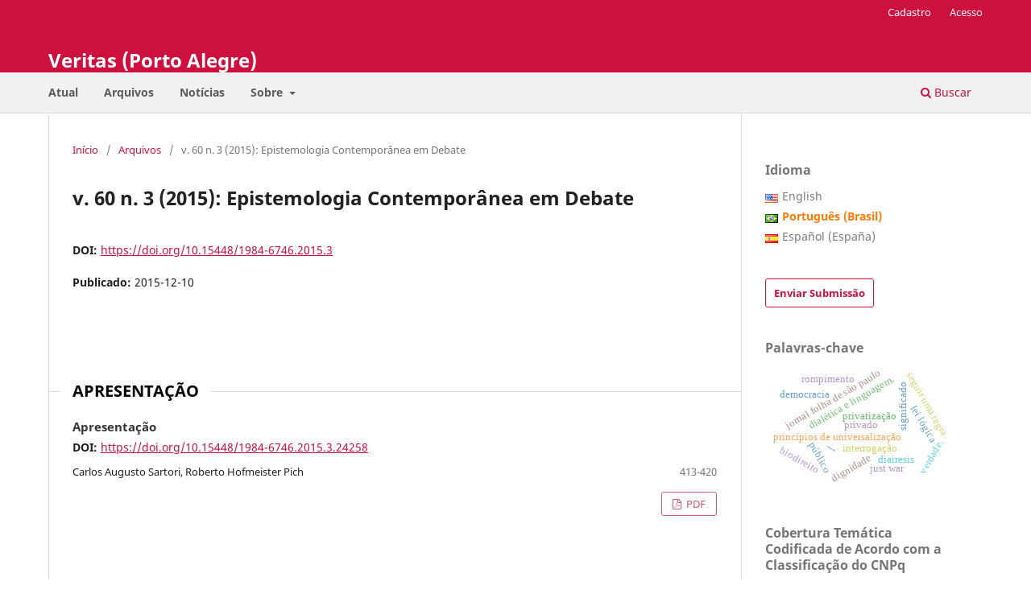

--- FILE ---
content_type: text/html; charset=utf-8
request_url: https://revistaseletronicas.pucrs.br/veritas/issue/view/1055
body_size: 8249
content:
<!DOCTYPE html>
<html lang="pt-BR" xml:lang="pt-BR">
<head>
	<meta charset="utf-8">
	<meta name="viewport" content="width=device-width, initial-scale=1.0">
	<title>
		v. 60 n. 3 (2015): Epistemologia Contemporânea em Debate
							| Veritas (Porto Alegre)
			</title>

	
<link rel="icon" href="https://revistaseletronicas.pucrs.br/public/journals/21/favicon_pt_BR.png" />
<meta name="generator" content="Open Journal Systems 3.3.0.21" />
<!-- AddThis --><script type="text/javascript" src="//s7.addthis.com/js/300/addthis_widget.js#pubid=ra-5dd6b3fc18a076d2"></script>
<!-- Bootstrap CSS --><link rel="stylesheet" href="https://stackpath.bootstrapcdn.com/bootstrap/4.4.1/css/bootstrap.min.css" integrity="sha384-Vkoo8x4CGsO3+Hhxv8T/Q5PaXtkKtu6ug5TOeNV6gBiFeWPGFN9MuhOf23Q9Ifjh" crossorigin="anonymous">
<!-- Bootstrap JS --><script src="https://code.jquery.com/jquery-3.4.1.slim.min.js" integrity="sha384-J6qa4849blE2+poT4WnyKhv5vZF5SrPo0iEjwBvKU7imGFAV0wwj1yYfoRSJoZ+n" crossorigin="anonymous"></script><script src="https://cdn.jsdelivr.net/npm/popper.js@1.16.0/dist/umd/popper.min.js" integrity="sha384-Q6E9RHvbIyZFJoft+2mJbHaEWldlvI9IOYy5n3zV9zzTtmI3UksdQRVvoxMfooAo" crossorigin="anonymous"></script><script src="https://stackpath.bootstrapcdn.com/bootstrap/4.4.1/js/bootstrap.min.js" integrity="sha384-wfSDF2E50Y2D1uUdj0O3uMBJnjuUD4Ih7YwaYd1iqfktj0Uod8GCExl3Og8ifwB6" crossorigin="anonymous"></script>
<script src="https://code.jquery.com/jquery-3.5.1.slim.min.js" integrity="sha384-DfXdz2htPH0lsSSs5nCTpuj/zy4C+OGpamoFVy38MVBnE+IbbVYUew+OrCXaRkfj" crossorigin="anonymous"></script>
<!-- AddThis --><script type="text/javascript" src="//s7.addthis.com/js/300/addthis_widget.js#pubid=ra-5dd6b3fc18a076d2"></script>

<!-- CSS only -->
<link href="https://cdn.jsdelivr.net/npm/bootstrap@5.0.0-beta3/dist/css/bootstrap.min.css" rel="stylesheet" integrity="sha384-eOJMYsd53ii+scO/bJGFsiCZc+5NDVN2yr8+0RDqr0Ql0h+rP48ckxlpbzKgwra6" crossorigin="anonymous">

<style>
  .current_issue > h2{display:none;}
</style>

<script>
  $( document ).ready(function() {
    $('div.issue').before('<div class="item"><div class="addthis"><div class="addthis_inline_share_toolbox"> </div></div></div>');
    // $('div.abstract').after('');

  });
</script>
	<link rel="stylesheet" href="https://revistaseletronicas.pucrs.br/veritas/$$$call$$$/page/page/css?name=stylesheet" type="text/css" /><link rel="stylesheet" href="https://revistaseletronicas.pucrs.br/veritas/$$$call$$$/page/page/css?name=font" type="text/css" /><link rel="stylesheet" href="https://revistaseletronicas.pucrs.br/lib/pkp/styles/fontawesome/fontawesome.css?v=3.3.0.21" type="text/css" /><link rel="stylesheet" href="https://revistaseletronicas.pucrs.br/plugins/generic/doiInSummary/styles/doi.css?v=3.3.0.21" type="text/css" /><link rel="stylesheet" href="https://revistaseletronicas.pucrs.br/public/journals/21/styleSheet.css?d=2024-08-20+15%3A58%3A08" type="text/css" /><link rel="stylesheet" href="https://revistaseletronicas.pucrs.br/public/site/styleSheet.css?v=3.3.0.21" type="text/css" />
</head>
<body class="pkp_page_issue pkp_op_view" dir="ltr">

	<div class="pkp_structure_page">

				<header class="pkp_structure_head" id="headerNavigationContainer" role="banner">
						
 <nav class="cmp_skip_to_content" aria-label="Ir para os links de conteúdo">
	<a href="#pkp_content_main">Ir para o conteúdo principal</a>
	<a href="#siteNav">Ir para o menu de navegação principal</a>
		<a href="#pkp_content_footer">Ir para o rodapé</a>
</nav>

			<div class="pkp_head_wrapper">

				<div class="pkp_site_name_wrapper">
					<button class="pkp_site_nav_toggle">
						<span>Open Menu</span>
					</button>
										<div class="pkp_site_name">
																<a href="						https://revistaseletronicas.pucrs.br/veritas/index
					" class="is_text">Veritas (Porto Alegre)</a>
										</div>
				</div>

				
				<nav class="pkp_site_nav_menu" aria-label="Navegação no Site">
					<a id="siteNav"></a>
					<div class="pkp_navigation_primary_row">
						<div class="pkp_navigation_primary_wrapper">
																				<ul id="navigationPrimary" class="pkp_navigation_primary pkp_nav_list">
								<li class="">
				<a href="https://revistaseletronicas.pucrs.br/veritas/issue/current">
					Atual
				</a>
							</li>
								<li class="">
				<a href="https://revistaseletronicas.pucrs.br/veritas/issue/archive">
					Arquivos
				</a>
							</li>
								<li class="">
				<a href="https://revistaseletronicas.pucrs.br/veritas/announcement">
					Notícias
				</a>
							</li>
								<li class="">
				<a href="https://revistaseletronicas.pucrs.br/veritas/about">
					Sobre
				</a>
									<ul>
																					<li class="">
									<a href="https://revistaseletronicas.pucrs.br/veritas/about">
										Sobre a Revista
									</a>
								</li>
																												<li class="">
									<a href="https://revistaseletronicas.pucrs.br/veritas/about/submissions">
										Submissões
									</a>
								</li>
																												<li class="">
									<a href="https://revistaseletronicas.pucrs.br/veritas/about/editorialTeam">
										Equipe Editorial
									</a>
								</li>
																																									<li class="">
									<a href="https://revistaseletronicas.pucrs.br/veritas/about/contact">
										Contato
									</a>
								</li>
																		</ul>
							</li>
			</ul>

				

																						<div class="pkp_navigation_search_wrapper">
									<a href="https://revistaseletronicas.pucrs.br/veritas/search" class="pkp_search pkp_search_desktop">
										<span class="fa fa-search" aria-hidden="true"></span>
										Buscar
									</a>
								</div>
													</div>
					</div>
					<div class="pkp_navigation_user_wrapper" id="navigationUserWrapper">
							<ul id="navigationUser" class="pkp_navigation_user pkp_nav_list">
								<li class="profile">
				<a href="https://revistaseletronicas.pucrs.br/veritas/user/register">
					Cadastro
				</a>
							</li>
								<li class="profile">
				<a href="https://revistaseletronicas.pucrs.br/veritas/login">
					Acesso
				</a>
							</li>
										</ul>

					</div>
				</nav>
			</div><!-- .pkp_head_wrapper -->
		</header><!-- .pkp_structure_head -->

						<div class="pkp_structure_content has_sidebar">
			<div class="pkp_structure_main" role="main">
				<a id="pkp_content_main"></a>

<div class="page page_issue">

				<nav class="cmp_breadcrumbs" role="navigation" aria-label="Você está aqui:">
	<ol>
		<li>
			<a href="https://revistaseletronicas.pucrs.br/veritas/index">
				Início
			</a>
			<span class="separator">/</span>
		</li>
		<li>
			<a href="https://revistaseletronicas.pucrs.br/veritas/issue/archive">
				Arquivos
			</a>
			<span class="separator">/</span>
		</li>
		<li class="current" aria-current="page">
			<span aria-current="page">
									v. 60 n. 3 (2015): Epistemologia Contemporânea em Debate
							</span>
		</li>
	</ol>
</nav>
		<h1>
			v. 60 n. 3 (2015): Epistemologia Contemporânea em Debate
		</h1>
			<div class="obj_issue_toc">

		
		<div class="heading">

						
				
																		<div class="pub_id doi">
					<span class="type">
						DOI:
					</span>
					<span class="id">
													<a href="https://doi.org/10.15448/1984-6746.2015.3">
								https://doi.org/10.15448/1984-6746.2015.3
							</a>
											</span>
				</div>
					
							<div class="published">
				<span class="label">
					Publicado:
				</span>
				<span class="value">
					2015-12-10
				</span>
			</div>
			</div>

		
		<div class="sections">
			<div class="section">
									<h2>
					Apresentação
				</h2>
						<ul class="cmp_article_list articles">
									<li>
						
	
<div class="obj_article_summary">
	
	<h3 class="title">
		<a id="article-24258" href="https://revistaseletronicas.pucrs.br/veritas/article/view/24258">
			Apresentação
					</a>
	</h3>

				<div class="meta">
				<div class="authors">
			Carlos Augusto Sartori, Roberto Hofmeister Pich
		</div>
		
							<div class="pages">
				413-420
			</div>
		
		
	</div>
	
			<ul class="galleys_links">
																									<li>
																										
	
							

<a class="obj_galley_link pdf" href="https://revistaseletronicas.pucrs.br/veritas/article/view/24258/14472" aria-labelledby=article-24258>

		
	PDF

	</a>
				</li>
					</ul>
	
	<div id="doi_article-24258" class='doiInSummary'>
    <strong>DOI:</strong>
    <a href="https://doi.org/10.15448/1984-6746.2015.3.24258">https://doi.org/10.15448/1984-6746.2015.3.24258</a>
</div>

<script>
    function insertAfter(newNode, referenceNode) {
        referenceNode.parentNode.insertBefore(newNode, referenceNode.nextSibling);
    }
    
    function updateDoiPosition(){
        const doiDiv = document.getElementById('doi_article-24258');
        const articleSummary = doiDiv.parentNode;
        const titlesDefault = articleSummary.getElementsByClassName('title');
        const titlesImmersion = articleSummary.getElementsByClassName('article__title');

        if(titlesDefault.length > 0) {
            let title = titlesDefault[0];
            insertAfter(doiDiv, title);
        }
        else if(titlesImmersion.length > 0) {
            let title = titlesImmersion[0];
            insertAfter(doiDiv, title);
        }
    }
    
    updateDoiPosition();
</script>
</div>
					</li>
							</ul>
				</div>
			<div class="section">
									<h2>
					Epistemologia Contemporânea em Debate
				</h2>
						<ul class="cmp_article_list articles">
									<li>
						
	
<div class="obj_article_summary">
	
	<h3 class="title">
		<a id="article-24265" href="https://revistaseletronicas.pucrs.br/veritas/article/view/24265">
			Epistemologia Pós-Gettier
					</a>
	</h3>

				<div class="meta">
				<div class="authors">
			John Greco
		</div>
		
							<div class="pages">
				421-437
			</div>
		
		
	</div>
	
			<ul class="galleys_links">
																									<li>
																										
	
							

<a class="obj_galley_link pdf" href="https://revistaseletronicas.pucrs.br/veritas/article/view/24265/14478" aria-labelledby=article-24265>

		
	PDF (English)

	</a>
				</li>
					</ul>
	
	<div id="doi_article-24265" class='doiInSummary'>
    <strong>DOI:</strong>
    <a href="https://doi.org/10.15448/1984-6746.2015.3.24265">https://doi.org/10.15448/1984-6746.2015.3.24265</a>
</div>

<script>
    function insertAfter(newNode, referenceNode) {
        referenceNode.parentNode.insertBefore(newNode, referenceNode.nextSibling);
    }
    
    function updateDoiPosition(){
        const doiDiv = document.getElementById('doi_article-24265');
        const articleSummary = doiDiv.parentNode;
        const titlesDefault = articleSummary.getElementsByClassName('title');
        const titlesImmersion = articleSummary.getElementsByClassName('article__title');

        if(titlesDefault.length > 0) {
            let title = titlesDefault[0];
            insertAfter(doiDiv, title);
        }
        else if(titlesImmersion.length > 0) {
            let title = titlesImmersion[0];
            insertAfter(doiDiv, title);
        }
    }
    
    updateDoiPosition();
</script>
</div>
					</li>
									<li>
						
	
<div class="obj_article_summary">
	
	<h3 class="title">
		<a id="article-24267" href="https://revistaseletronicas.pucrs.br/veritas/article/view/24267">
			Crenças “gettierizadas” e conhecimento procedimental
					</a>
	</h3>

				<div class="meta">
				<div class="authors">
			Luis Estevinha Rodrigues
		</div>
		
							<div class="pages">
				438-446
			</div>
		
		
	</div>
	
			<ul class="galleys_links">
																									<li>
																										
	
							

<a class="obj_galley_link pdf" href="https://revistaseletronicas.pucrs.br/veritas/article/view/24267/14479" aria-labelledby=article-24267>

		
	PDF

	</a>
				</li>
					</ul>
	
	<div id="doi_article-24267" class='doiInSummary'>
    <strong>DOI:</strong>
    <a href="https://doi.org/10.15448/1984-6746.2015.3.24267">https://doi.org/10.15448/1984-6746.2015.3.24267</a>
</div>

<script>
    function insertAfter(newNode, referenceNode) {
        referenceNode.parentNode.insertBefore(newNode, referenceNode.nextSibling);
    }
    
    function updateDoiPosition(){
        const doiDiv = document.getElementById('doi_article-24267');
        const articleSummary = doiDiv.parentNode;
        const titlesDefault = articleSummary.getElementsByClassName('title');
        const titlesImmersion = articleSummary.getElementsByClassName('article__title');

        if(titlesDefault.length > 0) {
            let title = titlesDefault[0];
            insertAfter(doiDiv, title);
        }
        else if(titlesImmersion.length > 0) {
            let title = titlesImmersion[0];
            insertAfter(doiDiv, title);
        }
    }
    
    updateDoiPosition();
</script>
</div>
					</li>
									<li>
						
	
<div class="obj_article_summary">
	
	<h3 class="title">
		<a id="article-24268" href="https://revistaseletronicas.pucrs.br/veritas/article/view/24268">
			A autoridade epistêmica do testemunho
					</a>
	</h3>

				<div class="meta">
				<div class="authors">
			Carlos Augusto Sartori
		</div>
		
							<div class="pages">
				447-459
			</div>
		
		
	</div>
	
			<ul class="galleys_links">
																									<li>
																										
	
							

<a class="obj_galley_link pdf" href="https://revistaseletronicas.pucrs.br/veritas/article/view/24268/14481" aria-labelledby=article-24268>

		
	PDF

	</a>
				</li>
					</ul>
	
	<div id="doi_article-24268" class='doiInSummary'>
    <strong>DOI:</strong>
    <a href="https://doi.org/10.15448/1984-6746.2015.3.24268">https://doi.org/10.15448/1984-6746.2015.3.24268</a>
</div>

<script>
    function insertAfter(newNode, referenceNode) {
        referenceNode.parentNode.insertBefore(newNode, referenceNode.nextSibling);
    }
    
    function updateDoiPosition(){
        const doiDiv = document.getElementById('doi_article-24268');
        const articleSummary = doiDiv.parentNode;
        const titlesDefault = articleSummary.getElementsByClassName('title');
        const titlesImmersion = articleSummary.getElementsByClassName('article__title');

        if(titlesDefault.length > 0) {
            let title = titlesDefault[0];
            insertAfter(doiDiv, title);
        }
        else if(titlesImmersion.length > 0) {
            let title = titlesImmersion[0];
            insertAfter(doiDiv, title);
        }
    }
    
    updateDoiPosition();
</script>
</div>
					</li>
									<li>
						
	
<div class="obj_article_summary">
	
	<h3 class="title">
		<a id="article-24269" href="https://revistaseletronicas.pucrs.br/veritas/article/view/24269">
			El conocimiento grupal de agentes epistémicamente responsables
					</a>
	</h3>

				<div class="meta">
				<div class="authors">
			Eleonora Cresto
		</div>
		
							<div class="pages">
				460-482
			</div>
		
		
	</div>
	
			<ul class="galleys_links">
																									<li>
																										
	
							

<a class="obj_galley_link pdf" href="https://revistaseletronicas.pucrs.br/veritas/article/view/24269/14483" aria-labelledby=article-24269>

		
	PDF (Español (España))

	</a>
				</li>
					</ul>
	
	<div id="doi_article-24269" class='doiInSummary'>
    <strong>DOI:</strong>
    <a href="https://doi.org/10.15448/1984-6746.2015.3.24269">https://doi.org/10.15448/1984-6746.2015.3.24269</a>
</div>

<script>
    function insertAfter(newNode, referenceNode) {
        referenceNode.parentNode.insertBefore(newNode, referenceNode.nextSibling);
    }
    
    function updateDoiPosition(){
        const doiDiv = document.getElementById('doi_article-24269');
        const articleSummary = doiDiv.parentNode;
        const titlesDefault = articleSummary.getElementsByClassName('title');
        const titlesImmersion = articleSummary.getElementsByClassName('article__title');

        if(titlesDefault.length > 0) {
            let title = titlesDefault[0];
            insertAfter(doiDiv, title);
        }
        else if(titlesImmersion.length > 0) {
            let title = titlesImmersion[0];
            insertAfter(doiDiv, title);
        }
    }
    
    updateDoiPosition();
</script>
</div>
					</li>
									<li>
						
	
<div class="obj_article_summary">
	
	<h3 class="title">
		<a id="article-24270" href="https://revistaseletronicas.pucrs.br/veritas/article/view/24270">
			A virtude do saber-como
					</a>
	</h3>

				<div class="meta">
				<div class="authors">
			Felipe Rocha L. Santos
		</div>
		
							<div class="pages">
				483-499
			</div>
		
		
	</div>
	
			<ul class="galleys_links">
																									<li>
																										
	
							

<a class="obj_galley_link pdf" href="https://revistaseletronicas.pucrs.br/veritas/article/view/24270/14485" aria-labelledby=article-24270>

		
	PDF (English)

	</a>
				</li>
					</ul>
	
	<div id="doi_article-24270" class='doiInSummary'>
    <strong>DOI:</strong>
    <a href="https://doi.org/10.15448/1984-6746.2015.3.24270">https://doi.org/10.15448/1984-6746.2015.3.24270</a>
</div>

<script>
    function insertAfter(newNode, referenceNode) {
        referenceNode.parentNode.insertBefore(newNode, referenceNode.nextSibling);
    }
    
    function updateDoiPosition(){
        const doiDiv = document.getElementById('doi_article-24270');
        const articleSummary = doiDiv.parentNode;
        const titlesDefault = articleSummary.getElementsByClassName('title');
        const titlesImmersion = articleSummary.getElementsByClassName('article__title');

        if(titlesDefault.length > 0) {
            let title = titlesDefault[0];
            insertAfter(doiDiv, title);
        }
        else if(titlesImmersion.length > 0) {
            let title = titlesImmersion[0];
            insertAfter(doiDiv, title);
        }
    }
    
    updateDoiPosition();
</script>
</div>
					</li>
									<li>
						
	
<div class="obj_article_summary">
	
	<h3 class="title">
		<a id="article-24271" href="https://revistaseletronicas.pucrs.br/veritas/article/view/24271">
			Explicando a racionalidade com atribuições de conhecimento-como
					</a>
	</h3>

				<div class="meta">
				<div class="authors">
			Luis Rosa
		</div>
		
							<div class="pages">
				500-526
			</div>
		
		
	</div>
	
			<ul class="galleys_links">
																									<li>
																										
	
							

<a class="obj_galley_link pdf" href="https://revistaseletronicas.pucrs.br/veritas/article/view/24271/14487" aria-labelledby=article-24271>

		
	PDF (English)

	</a>
				</li>
					</ul>
	
	<div id="doi_article-24271" class='doiInSummary'>
    <strong>DOI:</strong>
    <a href="https://doi.org/10.15448/1984-6746.2015.3.24271">https://doi.org/10.15448/1984-6746.2015.3.24271</a>
</div>

<script>
    function insertAfter(newNode, referenceNode) {
        referenceNode.parentNode.insertBefore(newNode, referenceNode.nextSibling);
    }
    
    function updateDoiPosition(){
        const doiDiv = document.getElementById('doi_article-24271');
        const articleSummary = doiDiv.parentNode;
        const titlesDefault = articleSummary.getElementsByClassName('title');
        const titlesImmersion = articleSummary.getElementsByClassName('article__title');

        if(titlesDefault.length > 0) {
            let title = titlesDefault[0];
            insertAfter(doiDiv, title);
        }
        else if(titlesImmersion.length > 0) {
            let title = titlesImmersion[0];
            insertAfter(doiDiv, title);
        }
    }
    
    updateDoiPosition();
</script>
</div>
					</li>
									<li>
						
	
<div class="obj_article_summary">
	
	<h3 class="title">
		<a id="article-20224" href="https://revistaseletronicas.pucrs.br/veritas/article/view/20224">
			Internalismo e justificação epistêmica não inferencial
					</a>
	</h3>

				<div class="meta">
				<div class="authors">
			Kátia Etcheverry
		</div>
		
							<div class="pages">
				527-547
			</div>
		
		
	</div>
	
			<ul class="galleys_links">
																									<li>
																										
	
							

<a class="obj_galley_link pdf" href="https://revistaseletronicas.pucrs.br/veritas/article/view/20224/14488" aria-labelledby=article-20224>

		
	PDF

	</a>
				</li>
					</ul>
	
	<div id="doi_article-20224" class='doiInSummary'>
    <strong>DOI:</strong>
    <a href="https://doi.org/10.15448/1984-6746.2015.3.20224">https://doi.org/10.15448/1984-6746.2015.3.20224</a>
</div>

<script>
    function insertAfter(newNode, referenceNode) {
        referenceNode.parentNode.insertBefore(newNode, referenceNode.nextSibling);
    }
    
    function updateDoiPosition(){
        const doiDiv = document.getElementById('doi_article-20224');
        const articleSummary = doiDiv.parentNode;
        const titlesDefault = articleSummary.getElementsByClassName('title');
        const titlesImmersion = articleSummary.getElementsByClassName('article__title');

        if(titlesDefault.length > 0) {
            let title = titlesDefault[0];
            insertAfter(doiDiv, title);
        }
        else if(titlesImmersion.length > 0) {
            let title = titlesImmersion[0];
            insertAfter(doiDiv, title);
        }
    }
    
    updateDoiPosition();
</script>
</div>
					</li>
									<li>
						
	
<div class="obj_article_summary">
	
	<h3 class="title">
		<a id="article-24284" href="https://revistaseletronicas.pucrs.br/veritas/article/view/24284">
			Crença verdadeira mais informação adequada: fortalecendo a visão de Foley
					</a>
	</h3>

				<div class="meta">
				<div class="authors">
			Tiegue Vieira Rodrigues
		</div>
		
							<div class="pages">
				548-565
			</div>
		
		
	</div>
	
			<ul class="galleys_links">
																									<li>
																										
	
							

<a class="obj_galley_link pdf" href="https://revistaseletronicas.pucrs.br/veritas/article/view/24284/14489" aria-labelledby=article-24284>

		
	PDF

	</a>
				</li>
					</ul>
	
	<div id="doi_article-24284" class='doiInSummary'>
    <strong>DOI:</strong>
    <a href="https://doi.org/10.15448/1984-6746.2015.3.24284">https://doi.org/10.15448/1984-6746.2015.3.24284</a>
</div>

<script>
    function insertAfter(newNode, referenceNode) {
        referenceNode.parentNode.insertBefore(newNode, referenceNode.nextSibling);
    }
    
    function updateDoiPosition(){
        const doiDiv = document.getElementById('doi_article-24284');
        const articleSummary = doiDiv.parentNode;
        const titlesDefault = articleSummary.getElementsByClassName('title');
        const titlesImmersion = articleSummary.getElementsByClassName('article__title');

        if(titlesDefault.length > 0) {
            let title = titlesDefault[0];
            insertAfter(doiDiv, title);
        }
        else if(titlesImmersion.length > 0) {
            let title = titlesImmersion[0];
            insertAfter(doiDiv, title);
        }
    }
    
    updateDoiPosition();
</script>
</div>
					</li>
									<li>
						
	
<div class="obj_article_summary">
	
	<h3 class="title">
		<a id="article-24286" href="https://revistaseletronicas.pucrs.br/veritas/article/view/24286">
			Infinitismo e externalismo inferencial
					</a>
	</h3>

				<div class="meta">
				<div class="authors">
			Tito Flores
		</div>
		
							<div class="pages">
				566-578
			</div>
		
		
	</div>
	
			<ul class="galleys_links">
																									<li>
																										
	
							

<a class="obj_galley_link pdf" href="https://revistaseletronicas.pucrs.br/veritas/article/view/24286/14491" aria-labelledby=article-24286>

		
	PDF

	</a>
				</li>
					</ul>
	
	<div id="doi_article-24286" class='doiInSummary'>
    <strong>DOI:</strong>
    <a href="https://doi.org/10.15448/1984-6746.2015.3.24286">https://doi.org/10.15448/1984-6746.2015.3.24286</a>
</div>

<script>
    function insertAfter(newNode, referenceNode) {
        referenceNode.parentNode.insertBefore(newNode, referenceNode.nextSibling);
    }
    
    function updateDoiPosition(){
        const doiDiv = document.getElementById('doi_article-24286');
        const articleSummary = doiDiv.parentNode;
        const titlesDefault = articleSummary.getElementsByClassName('title');
        const titlesImmersion = articleSummary.getElementsByClassName('article__title');

        if(titlesDefault.length > 0) {
            let title = titlesDefault[0];
            insertAfter(doiDiv, title);
        }
        else if(titlesImmersion.length > 0) {
            let title = titlesImmersion[0];
            insertAfter(doiDiv, title);
        }
    }
    
    updateDoiPosition();
</script>
</div>
					</li>
									<li>
						
	
<div class="obj_article_summary">
	
	<h3 class="title">
		<a id="article-24287" href="https://revistaseletronicas.pucrs.br/veritas/article/view/24287">
			Autoconhecimento e virtudes epistêmicas: entre o confiabilismo e o responsabilismo
					</a>
	</h3>

				<div class="meta">
				<div class="authors">
			César Schirmer Santos
		</div>
		
							<div class="pages">
				579-593
			</div>
		
		
	</div>
	
			<ul class="galleys_links">
																									<li>
																										
	
							

<a class="obj_galley_link pdf" href="https://revistaseletronicas.pucrs.br/veritas/article/view/24287/14495" aria-labelledby=article-24287>

		
	PDF (English)

	</a>
				</li>
					</ul>
	
	<div id="doi_article-24287" class='doiInSummary'>
    <strong>DOI:</strong>
    <a href="https://doi.org/10.15448/1984-6746.2015.3.24287">https://doi.org/10.15448/1984-6746.2015.3.24287</a>
</div>

<script>
    function insertAfter(newNode, referenceNode) {
        referenceNode.parentNode.insertBefore(newNode, referenceNode.nextSibling);
    }
    
    function updateDoiPosition(){
        const doiDiv = document.getElementById('doi_article-24287');
        const articleSummary = doiDiv.parentNode;
        const titlesDefault = articleSummary.getElementsByClassName('title');
        const titlesImmersion = articleSummary.getElementsByClassName('article__title');

        if(titlesDefault.length > 0) {
            let title = titlesDefault[0];
            insertAfter(doiDiv, title);
        }
        else if(titlesImmersion.length > 0) {
            let title = titlesImmersion[0];
            insertAfter(doiDiv, title);
        }
    }
    
    updateDoiPosition();
</script>
</div>
					</li>
									<li>
						
	
<div class="obj_article_summary">
	
	<h3 class="title">
		<a id="article-24291" href="https://revistaseletronicas.pucrs.br/veritas/article/view/24291">
			Kant sobre a vontade: a influência luterana
					</a>
	</h3>

				<div class="meta">
				<div class="authors">
			André Nilo Klaudat
		</div>
		
							<div class="pages">
				594-618
			</div>
		
		
	</div>
	
			<ul class="galleys_links">
																									<li>
																										
	
							

<a class="obj_galley_link pdf" href="https://revistaseletronicas.pucrs.br/veritas/article/view/24291/14493" aria-labelledby=article-24291>

		
	PDF

	</a>
				</li>
					</ul>
	
	<div id="doi_article-24291" class='doiInSummary'>
    <strong>DOI:</strong>
    <a href="https://doi.org/10.15448/1984-6746.2015.3.24291">https://doi.org/10.15448/1984-6746.2015.3.24291</a>
</div>

<script>
    function insertAfter(newNode, referenceNode) {
        referenceNode.parentNode.insertBefore(newNode, referenceNode.nextSibling);
    }
    
    function updateDoiPosition(){
        const doiDiv = document.getElementById('doi_article-24291');
        const articleSummary = doiDiv.parentNode;
        const titlesDefault = articleSummary.getElementsByClassName('title');
        const titlesImmersion = articleSummary.getElementsByClassName('article__title');

        if(titlesDefault.length > 0) {
            let title = titlesDefault[0];
            insertAfter(doiDiv, title);
        }
        else if(titlesImmersion.length > 0) {
            let title = titlesImmersion[0];
            insertAfter(doiDiv, title);
        }
    }
    
    updateDoiPosition();
</script>
</div>
					</li>
									<li>
						
	
<div class="obj_article_summary">
	
	<h3 class="title">
		<a id="article-20902" href="https://revistaseletronicas.pucrs.br/veritas/article/view/20902">
			A formação de hábitos e a origem das leis na VII Conferência de Cambridge, de Ch. S. Peirce
					</a>
	</h3>

				<div class="meta">
				<div class="authors">
			Ivo Assad Ibri
		</div>
		
							<div class="pages">
				619-630
			</div>
		
		
	</div>
	
			<ul class="galleys_links">
																									<li>
																										
	
							

<a class="obj_galley_link pdf" href="https://revistaseletronicas.pucrs.br/veritas/article/view/20902/14496" aria-labelledby=article-20902>

		
	PDF

	</a>
				</li>
					</ul>
	
	<div id="doi_article-20902" class='doiInSummary'>
    <strong>DOI:</strong>
    <a href="https://doi.org/10.15448/1984-6746.2015.3.20902">https://doi.org/10.15448/1984-6746.2015.3.20902</a>
</div>

<script>
    function insertAfter(newNode, referenceNode) {
        referenceNode.parentNode.insertBefore(newNode, referenceNode.nextSibling);
    }
    
    function updateDoiPosition(){
        const doiDiv = document.getElementById('doi_article-20902');
        const articleSummary = doiDiv.parentNode;
        const titlesDefault = articleSummary.getElementsByClassName('title');
        const titlesImmersion = articleSummary.getElementsByClassName('article__title');

        if(titlesDefault.length > 0) {
            let title = titlesDefault[0];
            insertAfter(doiDiv, title);
        }
        else if(titlesImmersion.length > 0) {
            let title = titlesImmersion[0];
            insertAfter(doiDiv, title);
        }
    }
    
    updateDoiPosition();
</script>
</div>
					</li>
							</ul>
				</div>
		</div><!-- .sections -->
</div>
	</div>

	</div><!-- pkp_structure_main -->

									<div class="pkp_structure_sidebar left" role="complementary" aria-label="Barra lateral">
				<link rel="stylesheet" type="text/css" href="/plugins/blocks/bandeiraIdioma/flagToggle.css">

<div class="pkp_block block_language">
	<span class="title">
		Idioma
	</span>

	<div class="content">
		<ul>
							<li class="locale_en_US" lang="en_US">
					<a href="https://revistaseletronicas.pucrs.br/veritas/user/setLocale/en_US?source=%2Fveritas%2Fissue%2Fview%2F1055">
						
												<span class="flagToggle en_US">
						&nbsp;
						</span>

																			English
						
					</a>
				</li>
							<li class="locale_pt_BR current" lang="pt_BR">
					<a href="https://revistaseletronicas.pucrs.br/veritas/user/setLocale/pt_BR?source=%2Fveritas%2Fissue%2Fview%2F1055">
						
												<span class="flagToggle pt_BR">
						&nbsp;
						</span>

																			<strong>Português (Brasil)</strong>
						
						
					</a>
				</li>
							<li class="locale_es_ES" lang="es_ES">
					<a href="https://revistaseletronicas.pucrs.br/veritas/user/setLocale/es_ES?source=%2Fveritas%2Fissue%2Fview%2F1055">
						
												<span class="flagToggle es_ES">
						&nbsp;
						</span>

																			Español (España)
						
					</a>
				</li>
					</ul>
	</div>
</div><!-- .block_language -->
<div class="pkp_block block_make_submission">
	<h2 class="pkp_screen_reader">
		Enviar Submissão
	</h2>

	<div class="content">
		<a class="block_make_submission_link" href="https://revistaseletronicas.pucrs.br/veritas/about/submissions">
			Enviar Submissão
		</a>
	</div>
</div>
<div class="pkp_block block_Keywordcloud">
	<h2 class="title">Palavras-chave</h2>
	<div class="content" id='wordcloud'></div>

	<script>
		function randomColor() {
			var colors = ['#1f77b4', '#ff7f0e', '#2ca02c', '#d62728', '#9467bd', '#8c564b', '#e377c2', '#7f7f7f', '#bcbd22', '#17becf'];
			return colors[Math.floor(Math.random()*colors.length)];
		}

					document.addEventListener("DOMContentLoaded", function() {
				var keywords = [{"text":"---","size":1},{"text":"princ\u00edpios de universaliza\u00e7\u00e3o","size":1},{"text":"significado","size":1},{"text":"dial\u00e9tica e linguagem.","size":1},{"text":"dial\u00e9tica e anal\u00edtica","size":1},{"text":"l\u00f3gica dial\u00e9tica","size":1},{"text":"visigodos. teoria pol\u00edtica.","size":1},{"text":"jornal folha de s\u00e3o paulo","size":1},{"text":"privatiza\u00e7\u00e3o","size":1},{"text":"privado","size":1},{"text":"p\u00fablico","size":1},{"text":"hegel. hist\u00f3ria. liberdade. ato. determinismo.","size":1},{"text":"canguilhem. filosofia da sa\u00fade. vital e social. norma.","size":1},{"text":"1984-6746.1996.162.35824","size":1},{"text":"fundamenta\u00e7\u00e3o \u00faltima","size":1},{"text":"seguir uma regra","size":1},{"text":"responsabilidade moral","size":1},{"text":"interroga\u00e7\u00e3o predicativa","size":1},{"text":"interroga\u00e7\u00e3o individual","size":1},{"text":"interroga\u00e7\u00e3o enunciativa","size":1},{"text":"interroga\u00e7\u00e3o","size":1},{"text":"lei l\u00f3gica","size":1},{"text":"m\u00e9todo filos\u00f3fico.","size":1},{"text":"diairesis","size":1},{"text":"filosofia primeira","size":1},{"text":"semi\u00f3tica transcendental","size":1},{"text":"pragm\u00e1tica transcendental","size":1},{"text":"rompimento","size":1},{"text":"perman\u00eancia","size":1},{"text":"jogos de linguagem","size":1},{"text":"cetici_smo.","size":1},{"text":"verdade.","size":1},{"text":"natural slavery","size":1},{"text":"dignidade","size":1},{"text":"princ\u00edpios","size":1},{"text":"biodireito","size":1},{"text":"espectralidade","size":1},{"text":"democracia","size":1},{"text":"soberania","size":1},{"text":"antropologia. reflex\u00e3o transcendental sobre o homem. teoria da subjetividade. conceito de filosofia. m\u00e9todo transcendental.","size":1},{"text":"viol\u00eancia. futuro. filosofia. sentido.","size":1},{"text":"era vargas. hist\u00f3ria das ideias. pensamento constitucional. antiliberalismo. constitucionalismo autorit\u00e1rio.","size":1},{"text":"cultural argumentation.","size":1},{"text":"culturalist interpretation","size":1},{"text":"just war","size":1},{"text":"bartolom\u00e9 de las casas","size":1},{"text":"bergson. bachelard. tempo\/mat\u00e9ria. instante. dura\u00e7\u00e3o.","size":1},{"text":"hermen\u00eautica da esperan\u00e7a. idolatria. conte\u00fado ut\u00f3pico heimat.","size":1},{"text":"migra\u00e7\u00e3o. soberania. cidadania. comunidade. estrangeiro-residente.","size":1},{"text":"debate p\u00fablico","size":1}];
				var totalWeight = 0;
				var width = 300;
				var height = 200;
				var transitionDuration = 200;
				var length_keywords = keywords.length;
				var layout = d3.layout.cloud();

				layout.size([width, height])
					.words(keywords)
					.fontSize(function(d)
					{
						return fontSize(+d.size);
					})
					.on('end', draw);

				var svg = d3.select("#wordcloud").append("svg")
					.attr("viewBox", "0 0 " + width + " " + height)
					.attr("width", '100%');

				function update() {
					var words = layout.words();
					fontSize = d3.scaleLinear().range([16, 34]);
					if (words.length) {
						fontSize.domain([+words[words.length - 1].size || 1, +words[0].size]);
					}
				}

				keywords.forEach(function(item,index){totalWeight += item.size;});

				update();

				function draw(words, bounds) {
					var w = layout.size()[0],
						h = layout.size()[1];

					scaling = bounds
						? Math.min(
							w / Math.abs(bounds[1].x - w / 2),
							w / Math.abs(bounds[0].x - w / 2),
							h / Math.abs(bounds[1].y - h / 2),
							h / Math.abs(bounds[0].y - h / 2),
						) / 2
						: 1;

					svg
					.append("g")
					.attr(
						"transform",
						"translate(" + [w >> 1, h >> 1] + ")scale(" + scaling + ")",
					)
					.selectAll("text")
						.data(words)
					.enter().append("text")
						.style("font-size", function(d) { return d.size + "px"; })
						.style("font-family", 'serif')
						.style("fill", randomColor)
						.style('cursor', 'pointer')
						.style('opacity', 0.7)
						.attr('class', 'keyword')
						.attr("text-anchor", "middle")
						.attr("transform", function(d) {
							return "translate(" + [d.x, d.y] + ")rotate(" + d.rotate + ")";
						})
						.text(function(d) { return d.text; })
						.on("click", function(d, i){
							window.location = "https://revistaseletronicas.pucrs.br/veritas/search?query=QUERY_SLUG".replace(/QUERY_SLUG/, encodeURIComponent(''+d.text+''));
						})
						.on("mouseover", function(d, i) {
							d3.select(this).transition()
								.duration(transitionDuration)
								.style('font-size',function(d) { return (d.size + 3) + "px"; })
								.style('opacity', 1);
						})
						.on("mouseout", function(d, i) {
							d3.select(this).transition()
								.duration(transitionDuration)
								.style('font-size',function(d) { return d.size + "px"; })
								.style('opacity', 0.7);
						})
						.on('resize', function() { update() });
				}

				layout.start();

			});
			</script>
</div>
<div class="pkp_block block_custom" id="customblock-caps">
	<h2 class="title pkp_screen_reader">caps</h2>
	<div class="content">
		<div class="livros"><strong><span class="title">Cobertura Temática Codificada de Acordo com a Classificação do CNPq</span></strong></div>
<div class="livros">
<ul>
<ul>
<li class="show"><strong>Área principal:</strong> Filosofia</li>
<li class="show"><strong>Qualis:</strong> A1</li>
<li class="show"><strong>Período:</strong> 2021-2024</li>
</ul>
</ul>
</div>
<div class="livros"><strong><span class="title"> Política de Acesso Livre </span></strong></div>
<div class="livros">
<ul>
<ul>
<li class="show">
<p align="Justify">Este periódico proporciona acesso aberto a todo o seu conteúdo, seguindo o princípio de que tornar gratuito o acesso à pesquisa científica gera um maior intercâmbio global de conhecimento.</p>
</li>
</ul>
</ul>
</div>
<div class="livros"><strong><span class="title">APCs</span></strong></div>
<div class="livros">
<ul>
<ul>
<li class="show">Este periódico não cobra taxas para publicação.</li>
</ul>
</ul>
</div>
	</div>
</div>
<div class="pkp_block block_custom" id="customblock-social-media">
	<h2 class="title pkp_screen_reader">social-media</h2>
	<div class="content">
		<!-- PORTUGUÊS -->
<div class="addthis"><span class="title">Compartilhar</span>
<div class="addthis_inline_share_toolbox">&nbsp;</div>
</div>
	</div>
</div>
<div class="pkp_block block_custom" id="customblock-livros">
	<h2 class="title pkp_screen_reader">livros</h2>
	<div class="content">
		<div class="livros"><span class="title">Sugestão de leitura</span> <a href="https://editora.pucrs.br/livro/1538/" target="_blank" rel="noopener"><img src="https://editora.pucrs.br/download/assets/mkt/banner-periodicos-veritas.png" alt="" width="1080" height="1784"></a></div>
	</div>
</div>
<div class="pkp_block block_custom" id="customblock-apoiamos">
	<h2 class="title pkp_screen_reader">apoiamos</h2>
	<div class="content">
		<div class="apoiamos">
<ul>
<li class="show"><strong>e-ISSN: </strong>1984-6746</li>
<li class="show"><strong>ISSN-L: </strong>0042-3955</li>
</ul>
<img class="mb-4 img-fluid logos" src="https://editora.pucrs.br/edipucrs/assets/periodicos/logos/cope.jpg" alt="COPE - Committee on Publication Ethics"> <img class="mb-4 img-fluid logos" src="https://editora.pucrs.br/edipucrs/assets/periodicos/logos/open-access.jpg" alt="Acesso Aberto" width="2408" height="869"> <img class="mb-4 img-fluid logos" src="https://editora.pucrs.br/edipucrs/assets/periodicos/logos/diadorim.png" alt="Diadorim" width="717" height="279"> <img class="mb-4 img-fluid logos" src="https://editora.pucrs.br/edipucrs/assets/periodicos/logos/turnitin.png" alt="Turnitin" width="2754" height="754"> <img class="mb-4 img-fluid logos" src="https://revistaseletronicas.pucrs.br/public/site/images/eperiodicos/elektronische-zeitschriftenbibliothek-004.png" alt="Elektronische Zeitschriftenbibliothek"> <img class="mb-4 img-fluid logos" src="https://revistaseletronicas.pucrs.br/public/site/images/eperiodicos/google-metrics-004.png" alt="Google Metrics" width="2408" height="869"> <img class="mb-4 img-fluid logos" src="https://revistaseletronicas.pucrs.br/public/site/images/eperiodicos/logo--international-philosophical-bibliography-rpertoire-bibliographique-de-lphilosophie-004.png" alt="Philosophical Bibliography" width="717" height="279"> <img class="mb-4 img-fluid logos" src="https://revistaseletronicas.pucrs.br/public/site/images/eperiodicos/logo-latindex-004.png" alt="Latindex" width="2754" height="754"> <img class="mb-4 img-fluid logos" src="https://revistaseletronicas.pucrs.br/public/site/images/eperiodicos/miar-004.png" alt="Miar"> <img class="mb-4 img-fluid logos" src="https://revistaseletronicas.pucrs.br/public/site/images/eperiodicos/logo-miguilim-004.png" alt="Miguilim" width="2408" height="869"> <img class="mb-4 img-fluid logos" src="https://revistaseletronicas.pucrs.br/public/site/images/eperiodicos/philpapers-004.png" alt="Philpapers" width="717" height="279"> <img class="mb-4 img-fluid logos" src="https://revistaseletronicas.pucrs.br/public/site/images/eperiodicos/logo-rcaap-h-003.png" alt="Rcaap" width="2754" height="754"> <img class="mb-4 img-fluid logos" src="https://revistaseletronicas.pucrs.br/public/site/images/eperiodicos/sherpa-romeo-004.png" alt="Sherpa Romeo"> <img class="mb-4 img-fluid logos" src="https://revistaseletronicas.pucrs.br/public/site/images/eperiodicos/dialnet.png" alt="Dialnet" width="2408" height="869"> <img class="mb-4 img-fluid logos" src="https://revistaseletronicas.pucrs.br/public/site/images/eperiodicos/doaj---directory-of-open-access-journals-004.png" alt="DOAJ" width="717" height="279"> <img class="mb-4 img-fluid logos" src="https://revistaseletronicas.pucrs.br/public/site/images/eperiodicos/erih-plus---european-reference-index-for-humanities-and-social-sciences-004.png" alt="Erih Plus" width="2568" height="703"> <img class="mb-4 img-fluid logos" src="https://revistaseletronicas.pucrs.br/public/site/images/eperiodicos/the-philosophers-index-004.png" alt="Philosophers Index" width="339" height="109">
<div class="apoiamos"><img src="https://revistaseletronicas.pucrs.br/public/site/images/eperiodicos/logao-capes-peridicos-002.jpg" alt="capes-peridico" width="263" height="33"></div>
<div class="apoiamos"><img src="https://revistaseletronicas.pucrs.br/public/site/images/eperiodicos/indexador-clase.jpg" alt="" width="181" height="147"></div>
</div>
	</div>
</div>

			</div><!-- pkp_sidebar.left -->
			</div><!-- pkp_structure_content -->

<div class="pkp_structure_footer_wrapper" role="contentinfo">
	<a id="pkp_content_footer"></a>

	<div class="pkp_structure_footer">

		
		<div class="pkp_brand_footer" role="complementary">
			<a href="https://revistaseletronicas.pucrs.br/veritas/about/aboutThisPublishingSystem">
				<img alt="Mais informações sobre o sistema de publicação, a plataforma e o fluxo de publicação do OJS/PKP." src="https://revistaseletronicas.pucrs.br/templates/images/ojs_brand.png">
			</a>
		</div>
	</div>
</div><!-- pkp_structure_footer_wrapper -->

</div><!-- pkp_structure_page -->

<script src="https://revistaseletronicas.pucrs.br/lib/pkp/lib/vendor/components/jquery/jquery.min.js?v=3.3.0.21" type="text/javascript"></script><script src="https://revistaseletronicas.pucrs.br/lib/pkp/lib/vendor/components/jqueryui/jquery-ui.min.js?v=3.3.0.21" type="text/javascript"></script><script src="https://revistaseletronicas.pucrs.br/plugins/themes/default/js/lib/popper/popper.js?v=3.3.0.21" type="text/javascript"></script><script src="https://revistaseletronicas.pucrs.br/plugins/themes/default/js/lib/bootstrap/util.js?v=3.3.0.21" type="text/javascript"></script><script src="https://revistaseletronicas.pucrs.br/plugins/themes/default/js/lib/bootstrap/dropdown.js?v=3.3.0.21" type="text/javascript"></script><script src="https://revistaseletronicas.pucrs.br/plugins/themes/default/js/main.js?v=3.3.0.21" type="text/javascript"></script><script src="https://d3js.org/d3.v4.js?v=3.3.0.21" type="text/javascript"></script><script src="https://cdn.jsdelivr.net/gh/holtzy/D3-graph-gallery@master/LIB/d3.layout.cloud.js?v=3.3.0.21" type="text/javascript"></script><script type="text/javascript">
(function (w, d, s, l, i) { w[l] = w[l] || []; var f = d.getElementsByTagName(s)[0],
j = d.createElement(s), dl = l != 'dataLayer' ? '&l=' + l : ''; j.async = true; 
j.src = 'https://www.googletagmanager.com/gtag/js?id=' + i + dl; f.parentNode.insertBefore(j, f); 
function gtag(){dataLayer.push(arguments)}; gtag('js', new Date()); gtag('config', i); })
(window, document, 'script', 'dataLayer', 'UA-105757186-4');
</script>


</body>
</html>
